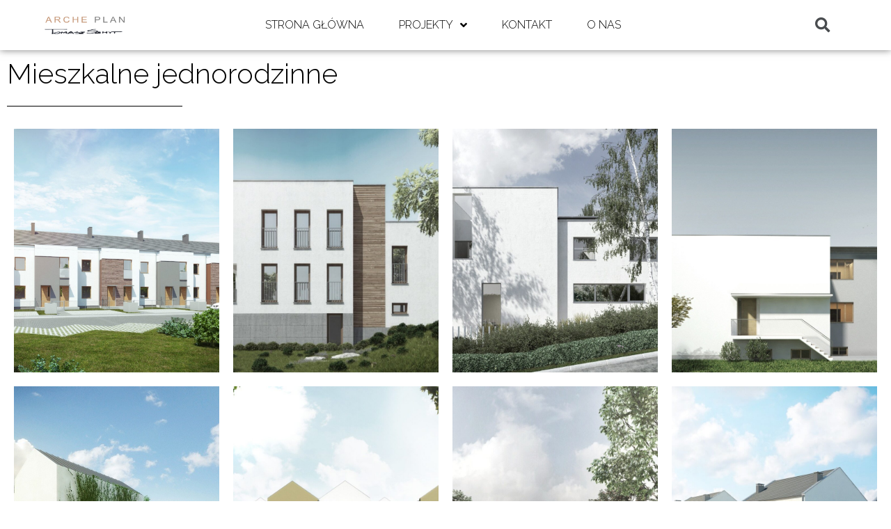

--- FILE ---
content_type: text/css
request_url: https://archeplan.pl/wp-content/uploads/elementor/css/post-813.css?ver=1631017521
body_size: 1160
content:
.elementor-813 .elementor-element.elementor-element-74e8a2c1{margin-top:0px;margin-bottom:50px;}.elementor-813 .elementor-element.elementor-element-1883587 .elementor-heading-title{color:#000000;font-family:"Raleway", Sans-serif;font-weight:300;}.elementor-813 .elementor-element.elementor-element-538a1933{--divider-border-style:solid;--divider-color:#000;--divider-border-width:1px;}.elementor-813 .elementor-element.elementor-element-538a1933 .elementor-divider-separator{width:20%;}.elementor-813 .elementor-element.elementor-element-538a1933 .elementor-divider{padding-top:2px;padding-bottom:2px;}.elementor-813 .elementor-element.elementor-element-6242e9a .elementor-flip-box__front{background-image:url("https://archeplan.pl/wp-content/uploads/2021/05/1.jpg");background-position:center center;background-size:cover;}.elementor-813 .elementor-element.elementor-element-6242e9a .elementor-flip-box__back{background-image:url("https://archeplan.pl/wp-content/uploads/2021/05/1.jpg");background-position:center center;background-size:cover;}.elementor-813 .elementor-element.elementor-element-6242e9a .elementor-flip-box__back .elementor-flip-box__layer__overlay{background-color:#000000B5;text-align:left;justify-content:flex-start;}.elementor-813 .elementor-element.elementor-element-6242e9a .elementor-flip-box{height:350px;}.elementor-813 .elementor-element.elementor-element-6242e9a .elementor-flip-box__front .elementor-flip-box__layer__overlay{text-align:center;}.elementor-813 .elementor-element.elementor-element-6242e9a .elementor-icon i{transform:rotate(0deg);}.elementor-813 .elementor-element.elementor-element-6242e9a .elementor-icon svg{transform:rotate(0deg);}.elementor-813 .elementor-element.elementor-element-6242e9a .elementor-flip-box__button{margin-left:0;}.elementor-813 .elementor-element.elementor-element-6242e9a .elementor-flip-box__back .elementor-flip-box__layer__title{color:#FFFFFF;font-family:"Raleway", Sans-serif;font-weight:300;}.elementor-813 .elementor-element.elementor-element-76d3db9 .elementor-flip-box__front{background-image:url("https://archeplan.pl/wp-content/uploads/2021/05/1.1-1.jpg");background-position:center center;background-size:cover;}.elementor-813 .elementor-element.elementor-element-76d3db9 .elementor-flip-box__back{background-image:url("https://archeplan.pl/wp-content/uploads/2021/05/1.1-1.jpg");background-position:center center;background-size:cover;}.elementor-813 .elementor-element.elementor-element-76d3db9 .elementor-flip-box__back .elementor-flip-box__layer__overlay{background-color:#000000B5;text-align:left;justify-content:flex-start;}.elementor-813 .elementor-element.elementor-element-76d3db9 .elementor-flip-box{height:350px;}.elementor-813 .elementor-element.elementor-element-76d3db9 .elementor-flip-box__front .elementor-flip-box__layer__overlay{text-align:center;}.elementor-813 .elementor-element.elementor-element-76d3db9 .elementor-icon i{transform:rotate(0deg);}.elementor-813 .elementor-element.elementor-element-76d3db9 .elementor-icon svg{transform:rotate(0deg);}.elementor-813 .elementor-element.elementor-element-76d3db9 .elementor-flip-box__button{margin-left:0;}.elementor-813 .elementor-element.elementor-element-76d3db9 .elementor-flip-box__back .elementor-flip-box__layer__title{color:#FFFFFF;font-family:"Raleway", Sans-serif;font-weight:300;}.elementor-813 .elementor-element.elementor-element-318ea2c .elementor-flip-box__front{background-image:url("https://archeplan.pl/wp-content/uploads/2021/05/1.1-2.jpg");background-position:center center;background-size:cover;}.elementor-813 .elementor-element.elementor-element-318ea2c .elementor-flip-box__back{background-image:url("https://archeplan.pl/wp-content/uploads/2021/05/1.1-2.jpg");background-position:center center;background-size:cover;}.elementor-813 .elementor-element.elementor-element-318ea2c .elementor-flip-box__back .elementor-flip-box__layer__overlay{background-color:#000000B5;text-align:left;justify-content:flex-start;}.elementor-813 .elementor-element.elementor-element-318ea2c .elementor-flip-box{height:350px;}.elementor-813 .elementor-element.elementor-element-318ea2c .elementor-flip-box__front .elementor-flip-box__layer__overlay{text-align:center;}.elementor-813 .elementor-element.elementor-element-318ea2c .elementor-icon i{transform:rotate(0deg);}.elementor-813 .elementor-element.elementor-element-318ea2c .elementor-icon svg{transform:rotate(0deg);}.elementor-813 .elementor-element.elementor-element-318ea2c .elementor-flip-box__button{margin-left:0;}.elementor-813 .elementor-element.elementor-element-318ea2c .elementor-flip-box__back .elementor-flip-box__layer__title{color:#FFFFFF;font-family:"Raleway", Sans-serif;font-weight:300;}.elementor-813 .elementor-element.elementor-element-5cbb86a .elementor-flip-box__front{background-image:url("https://archeplan.pl/wp-content/uploads/2021/05/1-2.jpg");background-position:center center;background-size:cover;}.elementor-813 .elementor-element.elementor-element-5cbb86a .elementor-flip-box__back{background-image:url("https://archeplan.pl/wp-content/uploads/2021/05/1-2.jpg");background-position:center center;background-size:cover;}.elementor-813 .elementor-element.elementor-element-5cbb86a .elementor-flip-box__back .elementor-flip-box__layer__overlay{background-color:#000000B5;text-align:left;justify-content:flex-start;}.elementor-813 .elementor-element.elementor-element-5cbb86a .elementor-flip-box{height:350px;}.elementor-813 .elementor-element.elementor-element-5cbb86a .elementor-flip-box__front .elementor-flip-box__layer__overlay{text-align:center;}.elementor-813 .elementor-element.elementor-element-5cbb86a .elementor-icon i{transform:rotate(0deg);}.elementor-813 .elementor-element.elementor-element-5cbb86a .elementor-icon svg{transform:rotate(0deg);}.elementor-813 .elementor-element.elementor-element-5cbb86a .elementor-flip-box__button{margin-left:0;}.elementor-813 .elementor-element.elementor-element-5cbb86a .elementor-flip-box__back .elementor-flip-box__layer__title{color:#FFFFFF;font-family:"Raleway", Sans-serif;font-weight:300;}.elementor-813 .elementor-element.elementor-element-898ad73 .elementor-flip-box__front{background-image:url("https://archeplan.pl/wp-content/uploads/2021/05/fab-3ha-1.jpg");background-position:center center;background-size:cover;}.elementor-813 .elementor-element.elementor-element-898ad73 .elementor-flip-box__back{background-image:url("https://archeplan.pl/wp-content/uploads/2021/05/fab-3ha-1.jpg");background-position:center center;background-size:cover;}.elementor-813 .elementor-element.elementor-element-898ad73 .elementor-flip-box__back .elementor-flip-box__layer__overlay{background-color:#000000B5;text-align:left;justify-content:flex-start;}.elementor-813 .elementor-element.elementor-element-898ad73 .elementor-flip-box{height:350px;}.elementor-813 .elementor-element.elementor-element-898ad73 .elementor-flip-box__front .elementor-flip-box__layer__overlay{text-align:center;}.elementor-813 .elementor-element.elementor-element-898ad73 .elementor-icon i{transform:rotate(0deg);}.elementor-813 .elementor-element.elementor-element-898ad73 .elementor-icon svg{transform:rotate(0deg);}.elementor-813 .elementor-element.elementor-element-898ad73 .elementor-flip-box__button{margin-left:0;}.elementor-813 .elementor-element.elementor-element-898ad73 .elementor-flip-box__back .elementor-flip-box__layer__title{color:#FFFFFF;font-family:"Raleway", Sans-serif;font-weight:300;}.elementor-813 .elementor-element.elementor-element-5ff127a .elementor-flip-box__front{background-image:url("https://archeplan.pl/wp-content/uploads/2021/05/3-kopia.jpg");background-position:center center;background-size:cover;}.elementor-813 .elementor-element.elementor-element-5ff127a .elementor-flip-box__back{background-image:url("https://archeplan.pl/wp-content/uploads/2021/05/3-kopia.jpg");background-position:center center;background-size:cover;}.elementor-813 .elementor-element.elementor-element-5ff127a .elementor-flip-box__back .elementor-flip-box__layer__overlay{background-color:#000000B5;text-align:left;justify-content:flex-start;}.elementor-813 .elementor-element.elementor-element-5ff127a .elementor-flip-box{height:350px;}.elementor-813 .elementor-element.elementor-element-5ff127a .elementor-flip-box__front .elementor-flip-box__layer__overlay{text-align:center;}.elementor-813 .elementor-element.elementor-element-5ff127a .elementor-icon i{transform:rotate(0deg);}.elementor-813 .elementor-element.elementor-element-5ff127a .elementor-icon svg{transform:rotate(0deg);}.elementor-813 .elementor-element.elementor-element-5ff127a .elementor-flip-box__button{margin-left:0;}.elementor-813 .elementor-element.elementor-element-5ff127a .elementor-flip-box__back .elementor-flip-box__layer__title{color:#FFFFFF;font-family:"Raleway", Sans-serif;font-weight:300;}.elementor-813 .elementor-element.elementor-element-a8c0116 .elementor-flip-box__front{background-image:url("https://archeplan.pl/wp-content/uploads/2021/05/1.1-3.jpg");background-position:center center;background-size:cover;}.elementor-813 .elementor-element.elementor-element-a8c0116 .elementor-flip-box__back{background-image:url("https://archeplan.pl/wp-content/uploads/2021/05/1.1-3.jpg");background-position:center center;background-size:cover;}.elementor-813 .elementor-element.elementor-element-a8c0116 .elementor-flip-box__back .elementor-flip-box__layer__overlay{background-color:#000000B5;text-align:left;justify-content:flex-start;}.elementor-813 .elementor-element.elementor-element-a8c0116 .elementor-flip-box{height:350px;}.elementor-813 .elementor-element.elementor-element-a8c0116 .elementor-flip-box__front .elementor-flip-box__layer__overlay{text-align:center;}.elementor-813 .elementor-element.elementor-element-a8c0116 .elementor-icon i{transform:rotate(0deg);}.elementor-813 .elementor-element.elementor-element-a8c0116 .elementor-icon svg{transform:rotate(0deg);}.elementor-813 .elementor-element.elementor-element-a8c0116 .elementor-flip-box__button{margin-left:0;}.elementor-813 .elementor-element.elementor-element-a8c0116 .elementor-flip-box__back .elementor-flip-box__layer__title{color:#FFFFFF;font-family:"Raleway", Sans-serif;font-weight:300;}.elementor-813 .elementor-element.elementor-element-c931176 .elementor-flip-box__front{background-image:url("https://archeplan.pl/wp-content/uploads/2021/05/2017-05-10_1.jpg");background-position:center center;background-size:cover;}.elementor-813 .elementor-element.elementor-element-c931176 .elementor-flip-box__back{background-image:url("https://archeplan.pl/wp-content/uploads/2021/05/2017-05-10_1.jpg");background-position:center center;background-size:cover;}.elementor-813 .elementor-element.elementor-element-c931176 .elementor-flip-box__back .elementor-flip-box__layer__overlay{background-color:#000000B5;text-align:left;justify-content:flex-start;}.elementor-813 .elementor-element.elementor-element-c931176 .elementor-flip-box{height:350px;}.elementor-813 .elementor-element.elementor-element-c931176 .elementor-flip-box__front .elementor-flip-box__layer__overlay{text-align:center;}.elementor-813 .elementor-element.elementor-element-c931176 .elementor-icon i{transform:rotate(0deg);}.elementor-813 .elementor-element.elementor-element-c931176 .elementor-icon svg{transform:rotate(0deg);}.elementor-813 .elementor-element.elementor-element-c931176 .elementor-flip-box__button{margin-left:0;}.elementor-813 .elementor-element.elementor-element-c931176 .elementor-flip-box__back .elementor-flip-box__layer__title{color:#FFFFFF;font-family:"Raleway", Sans-serif;font-weight:300;}.elementor-813 .elementor-element.elementor-element-a7218dc .elementor-flip-box__front{background-image:url("https://archeplan.pl/wp-content/uploads/2021/05/1-9.jpg");background-position:center center;background-size:cover;}.elementor-813 .elementor-element.elementor-element-a7218dc .elementor-flip-box__back{background-image:url("https://archeplan.pl/wp-content/uploads/2021/05/1-9.jpg");background-position:center center;background-size:cover;}.elementor-813 .elementor-element.elementor-element-a7218dc .elementor-flip-box__back .elementor-flip-box__layer__overlay{background-color:#000000B5;text-align:left;justify-content:flex-start;}.elementor-813 .elementor-element.elementor-element-a7218dc .elementor-flip-box{height:350px;}.elementor-813 .elementor-element.elementor-element-a7218dc .elementor-flip-box__front .elementor-flip-box__layer__overlay{text-align:center;}.elementor-813 .elementor-element.elementor-element-a7218dc .elementor-icon i{transform:rotate(0deg);}.elementor-813 .elementor-element.elementor-element-a7218dc .elementor-icon svg{transform:rotate(0deg);}.elementor-813 .elementor-element.elementor-element-a7218dc .elementor-flip-box__button{margin-left:0;}.elementor-813 .elementor-element.elementor-element-a7218dc .elementor-flip-box__back .elementor-flip-box__layer__title{color:#FFFFFF;font-family:"Raleway", Sans-serif;font-weight:300;}.elementor-813 .elementor-element.elementor-element-6b38c61 .elementor-flip-box__front{background-image:url("https://archeplan.pl/wp-content/uploads/2021/05/1-10.jpg");background-position:center center;background-size:cover;}.elementor-813 .elementor-element.elementor-element-6b38c61 .elementor-flip-box__back{background-image:url("https://archeplan.pl/wp-content/uploads/2021/05/1-10.jpg");background-position:center center;background-size:cover;}.elementor-813 .elementor-element.elementor-element-6b38c61 .elementor-flip-box__back .elementor-flip-box__layer__overlay{background-color:#000000B5;text-align:left;justify-content:flex-start;}.elementor-813 .elementor-element.elementor-element-6b38c61 .elementor-flip-box{height:350px;}.elementor-813 .elementor-element.elementor-element-6b38c61 .elementor-flip-box__front .elementor-flip-box__layer__overlay{text-align:center;}.elementor-813 .elementor-element.elementor-element-6b38c61 .elementor-icon i{transform:rotate(0deg);}.elementor-813 .elementor-element.elementor-element-6b38c61 .elementor-icon svg{transform:rotate(0deg);}.elementor-813 .elementor-element.elementor-element-6b38c61 .elementor-flip-box__button{margin-left:0;}.elementor-813 .elementor-element.elementor-element-6b38c61 .elementor-flip-box__back .elementor-flip-box__layer__title{color:#FFFFFF;font-family:"Raleway", Sans-serif;font-weight:300;}.elementor-813 .elementor-element.elementor-element-8f31597 .elementor-flip-box__front{background-image:url("https://archeplan.pl/wp-content/uploads/2021/05/1-11.jpg");background-position:center center;background-size:cover;}.elementor-813 .elementor-element.elementor-element-8f31597 .elementor-flip-box__back{background-image:url("https://archeplan.pl/wp-content/uploads/2021/05/1-11.jpg");background-position:center center;background-size:cover;}.elementor-813 .elementor-element.elementor-element-8f31597 .elementor-flip-box__back .elementor-flip-box__layer__overlay{background-color:#000000B5;text-align:left;justify-content:flex-start;}.elementor-813 .elementor-element.elementor-element-8f31597 .elementor-flip-box{height:350px;}.elementor-813 .elementor-element.elementor-element-8f31597 .elementor-flip-box__front .elementor-flip-box__layer__overlay{text-align:center;}.elementor-813 .elementor-element.elementor-element-8f31597 .elementor-icon i{transform:rotate(0deg);}.elementor-813 .elementor-element.elementor-element-8f31597 .elementor-icon svg{transform:rotate(0deg);}.elementor-813 .elementor-element.elementor-element-8f31597 .elementor-flip-box__button{margin-left:0;}.elementor-813 .elementor-element.elementor-element-8f31597 .elementor-flip-box__back .elementor-flip-box__layer__title{color:#FFFFFF;font-family:"Raleway", Sans-serif;font-weight:300;}.elementor-813 .elementor-element.elementor-element-50af42c .elementor-flip-box__front{background-image:url("https://archeplan.pl/wp-content/uploads/2021/05/1-12.jpg");background-position:center center;background-size:cover;}.elementor-813 .elementor-element.elementor-element-50af42c .elementor-flip-box__back{background-image:url("https://archeplan.pl/wp-content/uploads/2021/05/1-12.jpg");background-position:center center;background-size:cover;}.elementor-813 .elementor-element.elementor-element-50af42c .elementor-flip-box__back .elementor-flip-box__layer__overlay{background-color:#000000B5;text-align:left;justify-content:flex-start;}.elementor-813 .elementor-element.elementor-element-50af42c .elementor-flip-box{height:350px;}.elementor-813 .elementor-element.elementor-element-50af42c .elementor-flip-box__front .elementor-flip-box__layer__overlay{text-align:center;}.elementor-813 .elementor-element.elementor-element-50af42c .elementor-icon i{transform:rotate(0deg);}.elementor-813 .elementor-element.elementor-element-50af42c .elementor-icon svg{transform:rotate(0deg);}.elementor-813 .elementor-element.elementor-element-50af42c .elementor-flip-box__button{margin-left:0;}.elementor-813 .elementor-element.elementor-element-50af42c .elementor-flip-box__back .elementor-flip-box__layer__title{color:#FFFFFF;font-family:"Raleway", Sans-serif;font-weight:300;}.elementor-813 .elementor-element.elementor-element-527f3a7 .elementor-flip-box__front{background-image:url("https://archeplan.pl/wp-content/uploads/2021/05/cam1d-1.jpg");background-position:center center;background-size:cover;}.elementor-813 .elementor-element.elementor-element-527f3a7 .elementor-flip-box__back{background-image:url("https://archeplan.pl/wp-content/uploads/2021/05/cam1d-1.jpg");background-position:center center;background-size:cover;}.elementor-813 .elementor-element.elementor-element-527f3a7 .elementor-flip-box__back .elementor-flip-box__layer__overlay{background-color:#000000B5;text-align:left;justify-content:flex-start;}.elementor-813 .elementor-element.elementor-element-527f3a7 .elementor-flip-box{height:350px;}.elementor-813 .elementor-element.elementor-element-527f3a7 .elementor-flip-box__front .elementor-flip-box__layer__overlay{text-align:center;}.elementor-813 .elementor-element.elementor-element-527f3a7 .elementor-icon i{transform:rotate(0deg);}.elementor-813 .elementor-element.elementor-element-527f3a7 .elementor-icon svg{transform:rotate(0deg);}.elementor-813 .elementor-element.elementor-element-527f3a7 .elementor-flip-box__button{margin-left:0;}.elementor-813 .elementor-element.elementor-element-527f3a7 .elementor-flip-box__back .elementor-flip-box__layer__title{color:#FFFFFF;font-family:"Raleway", Sans-serif;font-weight:300;}.elementor-813 .elementor-element.elementor-element-d4121aa .elementor-flip-box__front{background-image:url("https://archeplan.pl/wp-content/uploads/2021/05/1.1-6.jpg");background-position:center center;background-size:cover;}.elementor-813 .elementor-element.elementor-element-d4121aa .elementor-flip-box__back{background-image:url("https://archeplan.pl/wp-content/uploads/2021/05/1.1-6.jpg");background-position:center center;background-size:cover;}.elementor-813 .elementor-element.elementor-element-d4121aa .elementor-flip-box__back .elementor-flip-box__layer__overlay{background-color:#000000B5;text-align:left;justify-content:flex-start;}.elementor-813 .elementor-element.elementor-element-d4121aa .elementor-flip-box{height:350px;}.elementor-813 .elementor-element.elementor-element-d4121aa .elementor-flip-box__front .elementor-flip-box__layer__overlay{text-align:center;}.elementor-813 .elementor-element.elementor-element-d4121aa .elementor-icon i{transform:rotate(0deg);}.elementor-813 .elementor-element.elementor-element-d4121aa .elementor-icon svg{transform:rotate(0deg);}.elementor-813 .elementor-element.elementor-element-d4121aa .elementor-flip-box__button{margin-left:0;}.elementor-813 .elementor-element.elementor-element-d4121aa .elementor-flip-box__back .elementor-flip-box__layer__title{color:#FFFFFF;font-family:"Raleway", Sans-serif;font-weight:300;}.elementor-813 .elementor-element.elementor-element-b9f7e40 .elementor-flip-box__front{background-image:url("https://archeplan.pl/wp-content/uploads/2021/05/1-15.jpg");background-position:center center;background-size:cover;}.elementor-813 .elementor-element.elementor-element-b9f7e40 .elementor-flip-box__back{background-image:url("https://archeplan.pl/wp-content/uploads/2021/05/1-15.jpg");background-position:center center;background-size:cover;}.elementor-813 .elementor-element.elementor-element-b9f7e40 .elementor-flip-box__back .elementor-flip-box__layer__overlay{background-color:#000000B5;text-align:left;justify-content:flex-start;}.elementor-813 .elementor-element.elementor-element-b9f7e40 .elementor-flip-box{height:350px;}.elementor-813 .elementor-element.elementor-element-b9f7e40 .elementor-flip-box__front .elementor-flip-box__layer__overlay{text-align:center;}.elementor-813 .elementor-element.elementor-element-b9f7e40 .elementor-icon i{transform:rotate(0deg);}.elementor-813 .elementor-element.elementor-element-b9f7e40 .elementor-icon svg{transform:rotate(0deg);}.elementor-813 .elementor-element.elementor-element-b9f7e40 .elementor-flip-box__button{margin-left:0;}.elementor-813 .elementor-element.elementor-element-b9f7e40 .elementor-flip-box__back .elementor-flip-box__layer__title{color:#FFFFFF;font-family:"Raleway", Sans-serif;font-weight:300;}@media(max-width:767px){.elementor-813 .elementor-element.elementor-element-538a1933 .elementor-divider-separator{width:50%;}}

--- FILE ---
content_type: text/css
request_url: https://archeplan.pl/wp-content/uploads/elementor/css/post-480.css?ver=1630915099
body_size: 1230
content:
.elementor-480 .elementor-element.elementor-element-3e3d27e4 > .elementor-container{min-height:10vh;}.elementor-480 .elementor-element.elementor-element-3e3d27e4:not(.elementor-motion-effects-element-type-background), .elementor-480 .elementor-element.elementor-element-3e3d27e4 > .elementor-motion-effects-container > .elementor-motion-effects-layer{background-color:#FFFFFF;}.elementor-480 .elementor-element.elementor-element-3e3d27e4{box-shadow:0px 0px 10px 0px rgba(0,0,0,0.5);transition:background 0.3s, border 0.3s, border-radius 0.3s, box-shadow 0.3s;padding:0% 5% 0% 5%;}.elementor-480 .elementor-element.elementor-element-3e3d27e4 > .elementor-background-overlay{transition:background 0.3s, border-radius 0.3s, opacity 0.3s;}.elementor-bc-flex-widget .elementor-480 .elementor-element.elementor-element-73016b9b.elementor-column .elementor-widget-wrap{align-items:center;}.elementor-480 .elementor-element.elementor-element-73016b9b.elementor-column.elementor-element[data-element_type="column"] > .elementor-widget-wrap.elementor-element-populated{align-content:center;align-items:center;}.elementor-480 .elementor-element.elementor-element-73016b9b > .elementor-element-populated{padding:0px 0px 0px 0px;}.elementor-480 .elementor-element.elementor-element-3ef87af6{text-align:left;}.elementor-480 .elementor-element.elementor-element-3ef87af6 img{width:100%;}.elementor-bc-flex-widget .elementor-480 .elementor-element.elementor-element-4d094362.elementor-column .elementor-widget-wrap{align-items:center;}.elementor-480 .elementor-element.elementor-element-4d094362.elementor-column.elementor-element[data-element_type="column"] > .elementor-widget-wrap.elementor-element-populated{align-content:center;align-items:center;}.elementor-480 .elementor-element.elementor-element-24870b17 .elementor-menu-toggle{margin-right:auto;background-color:rgba(255, 255, 255, 0);}.elementor-480 .elementor-element.elementor-element-24870b17 .elementor-nav-menu .elementor-item{font-family:"Raleway", Sans-serif;font-size:16px;font-weight:300;text-transform:uppercase;}.elementor-480 .elementor-element.elementor-element-24870b17 .elementor-nav-menu--main .elementor-item{color:#000000;padding-left:0px;padding-right:0px;padding-top:0px;padding-bottom:0px;}.elementor-480 .elementor-element.elementor-element-24870b17 .elementor-nav-menu--main .elementor-item:hover,
					.elementor-480 .elementor-element.elementor-element-24870b17 .elementor-nav-menu--main .elementor-item.elementor-item-active,
					.elementor-480 .elementor-element.elementor-element-24870b17 .elementor-nav-menu--main .elementor-item.highlighted,
					.elementor-480 .elementor-element.elementor-element-24870b17 .elementor-nav-menu--main .elementor-item:focus{color:#000000;}.elementor-480 .elementor-element.elementor-element-24870b17 .elementor-nav-menu--main:not(.e--pointer-framed) .elementor-item:before,
					.elementor-480 .elementor-element.elementor-element-24870b17 .elementor-nav-menu--main:not(.e--pointer-framed) .elementor-item:after{background-color:#030303;}.elementor-480 .elementor-element.elementor-element-24870b17 .e--pointer-framed .elementor-item:before,
					.elementor-480 .elementor-element.elementor-element-24870b17 .e--pointer-framed .elementor-item:after{border-color:#030303;}.elementor-480 .elementor-element.elementor-element-24870b17 .elementor-nav-menu--main .elementor-item.elementor-item-active{color:#000000;}.elementor-480 .elementor-element.elementor-element-24870b17 .elementor-nav-menu--main:not(.e--pointer-framed) .elementor-item.elementor-item-active:before,
					.elementor-480 .elementor-element.elementor-element-24870b17 .elementor-nav-menu--main:not(.e--pointer-framed) .elementor-item.elementor-item-active:after{background-color:#000000;}.elementor-480 .elementor-element.elementor-element-24870b17 .e--pointer-framed .elementor-item.elementor-item-active:before,
					.elementor-480 .elementor-element.elementor-element-24870b17 .e--pointer-framed .elementor-item.elementor-item-active:after{border-color:#000000;}.elementor-480 .elementor-element.elementor-element-24870b17 .e--pointer-framed .elementor-item:before{border-width:1px;}.elementor-480 .elementor-element.elementor-element-24870b17 .e--pointer-framed.e--animation-draw .elementor-item:before{border-width:0 0 1px 1px;}.elementor-480 .elementor-element.elementor-element-24870b17 .e--pointer-framed.e--animation-draw .elementor-item:after{border-width:1px 1px 0 0;}.elementor-480 .elementor-element.elementor-element-24870b17 .e--pointer-framed.e--animation-corners .elementor-item:before{border-width:1px 0 0 1px;}.elementor-480 .elementor-element.elementor-element-24870b17 .e--pointer-framed.e--animation-corners .elementor-item:after{border-width:0 1px 1px 0;}.elementor-480 .elementor-element.elementor-element-24870b17 .e--pointer-underline .elementor-item:after,
					 .elementor-480 .elementor-element.elementor-element-24870b17 .e--pointer-overline .elementor-item:before,
					 .elementor-480 .elementor-element.elementor-element-24870b17 .e--pointer-double-line .elementor-item:before,
					 .elementor-480 .elementor-element.elementor-element-24870b17 .e--pointer-double-line .elementor-item:after{height:1px;}body:not(.rtl) .elementor-480 .elementor-element.elementor-element-24870b17 .elementor-nav-menu--layout-horizontal .elementor-nav-menu > li:not(:last-child){margin-right:50px;}body.rtl .elementor-480 .elementor-element.elementor-element-24870b17 .elementor-nav-menu--layout-horizontal .elementor-nav-menu > li:not(:last-child){margin-left:50px;}.elementor-480 .elementor-element.elementor-element-24870b17 .elementor-nav-menu--main:not(.elementor-nav-menu--layout-horizontal) .elementor-nav-menu > li:not(:last-child){margin-bottom:50px;}.elementor-480 .elementor-element.elementor-element-24870b17 .elementor-nav-menu--dropdown a, .elementor-480 .elementor-element.elementor-element-24870b17 .elementor-menu-toggle{color:#000000;}.elementor-480 .elementor-element.elementor-element-24870b17 .elementor-nav-menu--dropdown{background-color:#FFFFFF;}.elementor-480 .elementor-element.elementor-element-24870b17 .elementor-nav-menu--dropdown a:hover,
					.elementor-480 .elementor-element.elementor-element-24870b17 .elementor-nav-menu--dropdown a.elementor-item-active,
					.elementor-480 .elementor-element.elementor-element-24870b17 .elementor-nav-menu--dropdown a.highlighted,
					.elementor-480 .elementor-element.elementor-element-24870b17 .elementor-menu-toggle:hover{color:#FFFFFF;}.elementor-480 .elementor-element.elementor-element-24870b17 .elementor-nav-menu--dropdown a:hover,
					.elementor-480 .elementor-element.elementor-element-24870b17 .elementor-nav-menu--dropdown a.elementor-item-active,
					.elementor-480 .elementor-element.elementor-element-24870b17 .elementor-nav-menu--dropdown a.highlighted{background-color:#D3B67A;}.elementor-480 .elementor-element.elementor-element-24870b17 .elementor-nav-menu--dropdown a.elementor-item-active{color:#000000;background-color:#D3B67A;}.elementor-480 .elementor-element.elementor-element-24870b17 .elementor-nav-menu--dropdown .elementor-item, .elementor-480 .elementor-element.elementor-element-24870b17 .elementor-nav-menu--dropdown  .elementor-sub-item{font-family:"Raleway", Sans-serif;font-size:16px;font-weight:300;}.elementor-480 .elementor-element.elementor-element-24870b17 .elementor-nav-menu--main .elementor-nav-menu--dropdown, .elementor-480 .elementor-element.elementor-element-24870b17 .elementor-nav-menu__container.elementor-nav-menu--dropdown{box-shadow:0px 0px 10px 0px rgba(0,0,0,0.5);}.elementor-480 .elementor-element.elementor-element-24870b17 .elementor-nav-menu--main > .elementor-nav-menu > li > .elementor-nav-menu--dropdown, .elementor-480 .elementor-element.elementor-element-24870b17 .elementor-nav-menu__container.elementor-nav-menu--dropdown{margin-top:20px !important;}.elementor-480 .elementor-element.elementor-element-24870b17 div.elementor-menu-toggle{color:#000000;}.elementor-480 .elementor-element.elementor-element-24870b17 div.elementor-menu-toggle:hover{color:#ACA298;}.elementor-bc-flex-widget .elementor-480 .elementor-element.elementor-element-181088b.elementor-column .elementor-widget-wrap{align-items:center;}.elementor-480 .elementor-element.elementor-element-181088b.elementor-column.elementor-element[data-element_type="column"] > .elementor-widget-wrap.elementor-element-populated{align-content:center;align-items:center;}.elementor-480 .elementor-element.elementor-element-ca6e618 .elementor-search-form{text-align:right;}.elementor-480 .elementor-element.elementor-element-ca6e618 .elementor-search-form__toggle{--e-search-form-toggle-size:33px;--e-search-form-toggle-background-color:#FFFFFF;--e-search-form-toggle-icon-size:calc(65em / 100);}.elementor-480 .elementor-element.elementor-element-ca6e618 input[type="search"].elementor-search-form__input{font-family:"Raleway", Sans-serif;font-weight:400;}.elementor-480 .elementor-element.elementor-element-ca6e618:not(.elementor-search-form--skin-full_screen) .elementor-search-form__container{border-radius:3px;}.elementor-480 .elementor-element.elementor-element-ca6e618.elementor-search-form--skin-full_screen input[type="search"].elementor-search-form__input{border-radius:3px;}@media(max-width:1024px){.elementor-480 .elementor-element.elementor-element-24870b17 .elementor-nav-menu--dropdown a{padding-top:20px;padding-bottom:20px;}.elementor-480 .elementor-element.elementor-element-24870b17 .elementor-nav-menu--main > .elementor-nav-menu > li > .elementor-nav-menu--dropdown, .elementor-480 .elementor-element.elementor-element-24870b17 .elementor-nav-menu__container.elementor-nav-menu--dropdown{margin-top:37px !important;}}@media(min-width:768px){.elementor-480 .elementor-element.elementor-element-73016b9b{width:10%;}.elementor-480 .elementor-element.elementor-element-4d094362{width:79.333%;}.elementor-480 .elementor-element.elementor-element-181088b{width:10%;}}@media(max-width:1024px) and (min-width:768px){.elementor-480 .elementor-element.elementor-element-73016b9b{width:26%;}.elementor-480 .elementor-element.elementor-element-4d094362{width:48%;}}@media(max-width:767px){.elementor-480 .elementor-element.elementor-element-3e3d27e4{padding:20px 10px 0px 10px;}.elementor-480 .elementor-element.elementor-element-73016b9b{width:100%;}.elementor-480 .elementor-element.elementor-element-3ef87af6{text-align:center;}.elementor-480 .elementor-element.elementor-element-3ef87af6 img{width:49%;}.elementor-480 .elementor-element.elementor-element-4d094362{width:50%;}.elementor-480 .elementor-element.elementor-element-4d094362 > .elementor-element-populated{padding:0px 0px 0px 0px;}.elementor-480 .elementor-element.elementor-element-24870b17 .elementor-nav-menu--main > .elementor-nav-menu > li > .elementor-nav-menu--dropdown, .elementor-480 .elementor-element.elementor-element-24870b17 .elementor-nav-menu__container.elementor-nav-menu--dropdown{margin-top:16px !important;}.elementor-480 .elementor-element.elementor-element-181088b{width:50%;}}